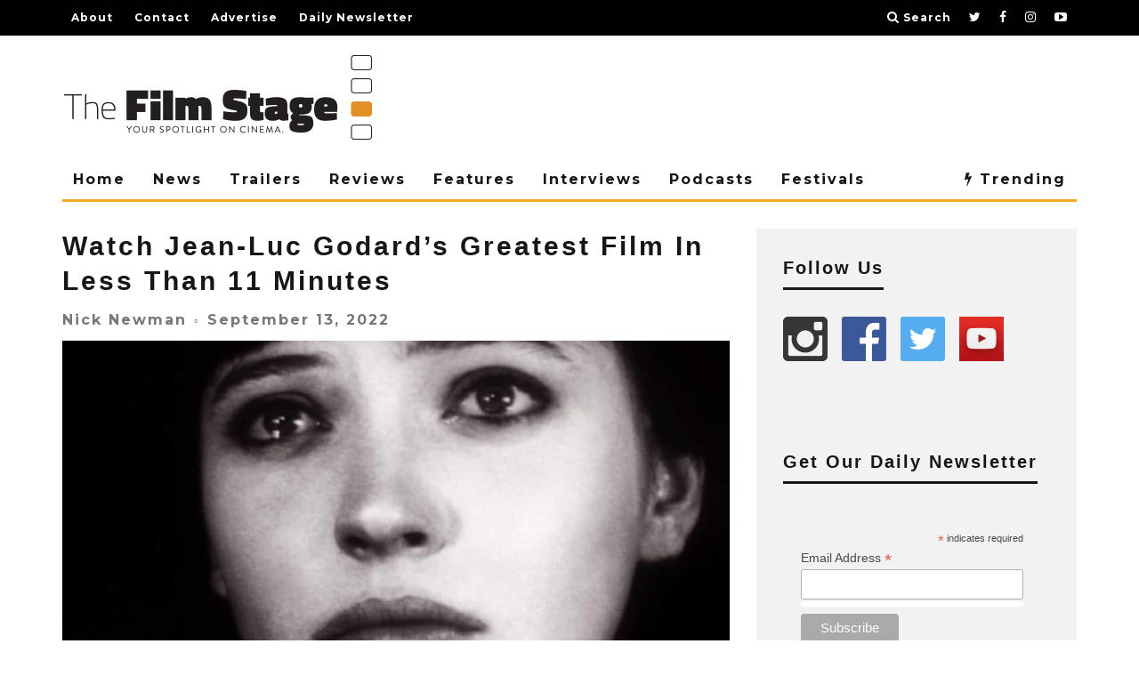

--- FILE ---
content_type: text/html; charset=utf-8
request_url: https://www.google.com/recaptcha/api2/aframe
body_size: 264
content:
<!DOCTYPE HTML><html><head><meta http-equiv="content-type" content="text/html; charset=UTF-8"></head><body><script nonce="nfPDGmK-RZ_-5gnihbml3g">/** Anti-fraud and anti-abuse applications only. See google.com/recaptcha */ try{var clients={'sodar':'https://pagead2.googlesyndication.com/pagead/sodar?'};window.addEventListener("message",function(a){try{if(a.source===window.parent){var b=JSON.parse(a.data);var c=clients[b['id']];if(c){var d=document.createElement('img');d.src=c+b['params']+'&rc='+(localStorage.getItem("rc::a")?sessionStorage.getItem("rc::b"):"");window.document.body.appendChild(d);sessionStorage.setItem("rc::e",parseInt(sessionStorage.getItem("rc::e")||0)+1);localStorage.setItem("rc::h",'1769264926305');}}}catch(b){}});window.parent.postMessage("_grecaptcha_ready", "*");}catch(b){}</script></body></html>

--- FILE ---
content_type: application/javascript; charset=utf-8
request_url: https://fundingchoicesmessages.google.com/f/AGSKWxVUlNoD-LrI10Xir4Vr1HO5khK0C5GD_3wvqdZfMP_5jKydWTsuKIGMVrFrYUKuFa1bKxGU38F5CbnPjqm-CzAn_VjH8pEaFgC_Ez9Rly2xnLpzQPzlxpm8d0SlXpxq9VuF1eKyVFelSRGEl4j1X4pfWVvLCvH-S4WDmEFXtsnxqz8RQMOwkIBYYhe6/_/relatedads.-ads/728x_160x1600./mad_ad._advertise-
body_size: -1289
content:
window['3b8036cf-6092-48b2-ba8a-90da20712cb3'] = true;